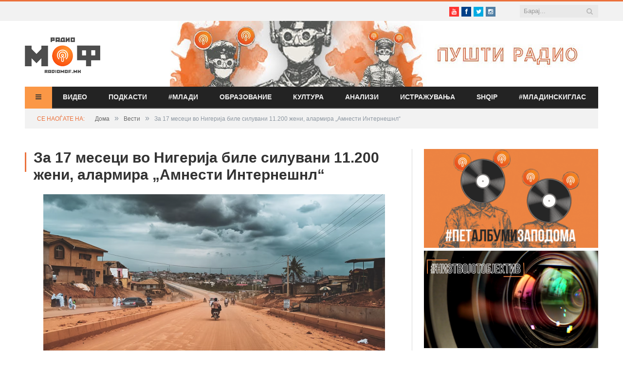

--- FILE ---
content_type: text/html; charset=utf-8
request_url: https://www.google.com/recaptcha/api2/aframe
body_size: 247
content:
<!DOCTYPE HTML><html><head><meta http-equiv="content-type" content="text/html; charset=UTF-8"></head><body><script nonce="Ms2w4mra_lnUL5GqX4dx-w">/** Anti-fraud and anti-abuse applications only. See google.com/recaptcha */ try{var clients={'sodar':'https://pagead2.googlesyndication.com/pagead/sodar?'};window.addEventListener("message",function(a){try{if(a.source===window.parent){var b=JSON.parse(a.data);var c=clients[b['id']];if(c){var d=document.createElement('img');d.src=c+b['params']+'&rc='+(localStorage.getItem("rc::a")?sessionStorage.getItem("rc::b"):"");window.document.body.appendChild(d);sessionStorage.setItem("rc::e",parseInt(sessionStorage.getItem("rc::e")||0)+1);localStorage.setItem("rc::h",'1768867338850');}}}catch(b){}});window.parent.postMessage("_grecaptcha_ready", "*");}catch(b){}</script></body></html>